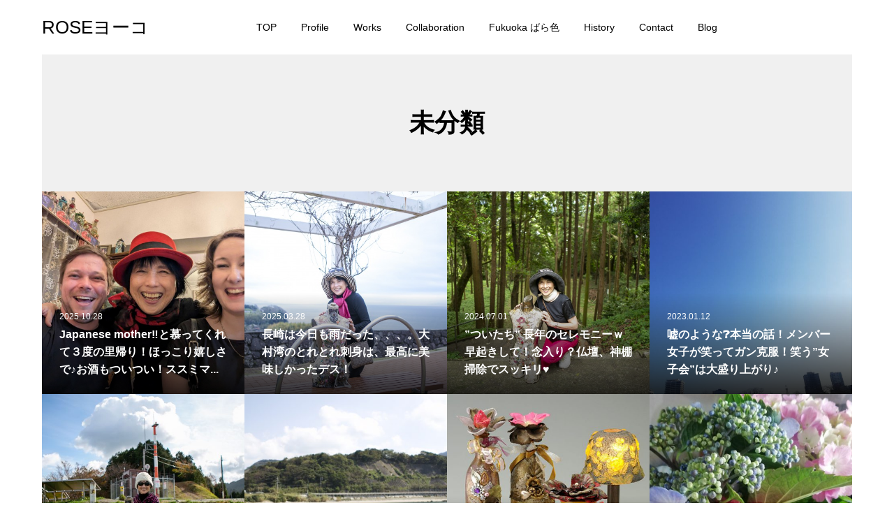

--- FILE ---
content_type: text/html; charset=UTF-8
request_url: https://rose-yoko.com/category/%E6%9C%AA%E5%88%86%E9%A1%9E/
body_size: 42040
content:
<!DOCTYPE html>
<html lang="ja">
<head >
<meta charset="UTF-8">
<meta name="description" content="">
<meta name="viewport" content="width=device-width">
<title>未分類に関する記事一覧 &#8211; ROSEヨーコ</title>
<meta name='robots' content='max-image-preview:large' />
<link rel="alternate" type="application/rss+xml" title="ROSEヨーコ &raquo; フィード" href="https://rose-yoko.com/feed/" />
<link rel="alternate" type="application/rss+xml" title="ROSEヨーコ &raquo; コメントフィード" href="https://rose-yoko.com/comments/feed/" />
<link rel="alternate" type="application/rss+xml" title="ROSEヨーコ &raquo; 未分類 カテゴリーのフィード" href="https://rose-yoko.com/category/%e6%9c%aa%e5%88%86%e9%a1%9e/feed/" />
<style id='wp-img-auto-sizes-contain-inline-css' type='text/css'>
img:is([sizes=auto i],[sizes^="auto," i]){contain-intrinsic-size:3000px 1500px}
/*# sourceURL=wp-img-auto-sizes-contain-inline-css */
</style>
<style id='wp-block-library-inline-css' type='text/css'>
:root{--wp-block-synced-color:#7a00df;--wp-block-synced-color--rgb:122,0,223;--wp-bound-block-color:var(--wp-block-synced-color);--wp-editor-canvas-background:#ddd;--wp-admin-theme-color:#007cba;--wp-admin-theme-color--rgb:0,124,186;--wp-admin-theme-color-darker-10:#006ba1;--wp-admin-theme-color-darker-10--rgb:0,107,160.5;--wp-admin-theme-color-darker-20:#005a87;--wp-admin-theme-color-darker-20--rgb:0,90,135;--wp-admin-border-width-focus:2px}@media (min-resolution:192dpi){:root{--wp-admin-border-width-focus:1.5px}}.wp-element-button{cursor:pointer}:root .has-very-light-gray-background-color{background-color:#eee}:root .has-very-dark-gray-background-color{background-color:#313131}:root .has-very-light-gray-color{color:#eee}:root .has-very-dark-gray-color{color:#313131}:root .has-vivid-green-cyan-to-vivid-cyan-blue-gradient-background{background:linear-gradient(135deg,#00d084,#0693e3)}:root .has-purple-crush-gradient-background{background:linear-gradient(135deg,#34e2e4,#4721fb 50%,#ab1dfe)}:root .has-hazy-dawn-gradient-background{background:linear-gradient(135deg,#faaca8,#dad0ec)}:root .has-subdued-olive-gradient-background{background:linear-gradient(135deg,#fafae1,#67a671)}:root .has-atomic-cream-gradient-background{background:linear-gradient(135deg,#fdd79a,#004a59)}:root .has-nightshade-gradient-background{background:linear-gradient(135deg,#330968,#31cdcf)}:root .has-midnight-gradient-background{background:linear-gradient(135deg,#020381,#2874fc)}:root{--wp--preset--font-size--normal:16px;--wp--preset--font-size--huge:42px}.has-regular-font-size{font-size:1em}.has-larger-font-size{font-size:2.625em}.has-normal-font-size{font-size:var(--wp--preset--font-size--normal)}.has-huge-font-size{font-size:var(--wp--preset--font-size--huge)}.has-text-align-center{text-align:center}.has-text-align-left{text-align:left}.has-text-align-right{text-align:right}.has-fit-text{white-space:nowrap!important}#end-resizable-editor-section{display:none}.aligncenter{clear:both}.items-justified-left{justify-content:flex-start}.items-justified-center{justify-content:center}.items-justified-right{justify-content:flex-end}.items-justified-space-between{justify-content:space-between}.screen-reader-text{border:0;clip-path:inset(50%);height:1px;margin:-1px;overflow:hidden;padding:0;position:absolute;width:1px;word-wrap:normal!important}.screen-reader-text:focus{background-color:#ddd;clip-path:none;color:#444;display:block;font-size:1em;height:auto;left:5px;line-height:normal;padding:15px 23px 14px;text-decoration:none;top:5px;width:auto;z-index:100000}html :where(.has-border-color){border-style:solid}html :where([style*=border-top-color]){border-top-style:solid}html :where([style*=border-right-color]){border-right-style:solid}html :where([style*=border-bottom-color]){border-bottom-style:solid}html :where([style*=border-left-color]){border-left-style:solid}html :where([style*=border-width]){border-style:solid}html :where([style*=border-top-width]){border-top-style:solid}html :where([style*=border-right-width]){border-right-style:solid}html :where([style*=border-bottom-width]){border-bottom-style:solid}html :where([style*=border-left-width]){border-left-style:solid}html :where(img[class*=wp-image-]){height:auto;max-width:100%}:where(figure){margin:0 0 1em}html :where(.is-position-sticky){--wp-admin--admin-bar--position-offset:var(--wp-admin--admin-bar--height,0px)}@media screen and (max-width:600px){html :where(.is-position-sticky){--wp-admin--admin-bar--position-offset:0px}}

/*# sourceURL=wp-block-library-inline-css */
</style><style id='global-styles-inline-css' type='text/css'>
:root{--wp--preset--aspect-ratio--square: 1;--wp--preset--aspect-ratio--4-3: 4/3;--wp--preset--aspect-ratio--3-4: 3/4;--wp--preset--aspect-ratio--3-2: 3/2;--wp--preset--aspect-ratio--2-3: 2/3;--wp--preset--aspect-ratio--16-9: 16/9;--wp--preset--aspect-ratio--9-16: 9/16;--wp--preset--color--black: #000000;--wp--preset--color--cyan-bluish-gray: #abb8c3;--wp--preset--color--white: #ffffff;--wp--preset--color--pale-pink: #f78da7;--wp--preset--color--vivid-red: #cf2e2e;--wp--preset--color--luminous-vivid-orange: #ff6900;--wp--preset--color--luminous-vivid-amber: #fcb900;--wp--preset--color--light-green-cyan: #7bdcb5;--wp--preset--color--vivid-green-cyan: #00d084;--wp--preset--color--pale-cyan-blue: #8ed1fc;--wp--preset--color--vivid-cyan-blue: #0693e3;--wp--preset--color--vivid-purple: #9b51e0;--wp--preset--gradient--vivid-cyan-blue-to-vivid-purple: linear-gradient(135deg,rgb(6,147,227) 0%,rgb(155,81,224) 100%);--wp--preset--gradient--light-green-cyan-to-vivid-green-cyan: linear-gradient(135deg,rgb(122,220,180) 0%,rgb(0,208,130) 100%);--wp--preset--gradient--luminous-vivid-amber-to-luminous-vivid-orange: linear-gradient(135deg,rgb(252,185,0) 0%,rgb(255,105,0) 100%);--wp--preset--gradient--luminous-vivid-orange-to-vivid-red: linear-gradient(135deg,rgb(255,105,0) 0%,rgb(207,46,46) 100%);--wp--preset--gradient--very-light-gray-to-cyan-bluish-gray: linear-gradient(135deg,rgb(238,238,238) 0%,rgb(169,184,195) 100%);--wp--preset--gradient--cool-to-warm-spectrum: linear-gradient(135deg,rgb(74,234,220) 0%,rgb(151,120,209) 20%,rgb(207,42,186) 40%,rgb(238,44,130) 60%,rgb(251,105,98) 80%,rgb(254,248,76) 100%);--wp--preset--gradient--blush-light-purple: linear-gradient(135deg,rgb(255,206,236) 0%,rgb(152,150,240) 100%);--wp--preset--gradient--blush-bordeaux: linear-gradient(135deg,rgb(254,205,165) 0%,rgb(254,45,45) 50%,rgb(107,0,62) 100%);--wp--preset--gradient--luminous-dusk: linear-gradient(135deg,rgb(255,203,112) 0%,rgb(199,81,192) 50%,rgb(65,88,208) 100%);--wp--preset--gradient--pale-ocean: linear-gradient(135deg,rgb(255,245,203) 0%,rgb(182,227,212) 50%,rgb(51,167,181) 100%);--wp--preset--gradient--electric-grass: linear-gradient(135deg,rgb(202,248,128) 0%,rgb(113,206,126) 100%);--wp--preset--gradient--midnight: linear-gradient(135deg,rgb(2,3,129) 0%,rgb(40,116,252) 100%);--wp--preset--font-size--small: 13px;--wp--preset--font-size--medium: 20px;--wp--preset--font-size--large: 36px;--wp--preset--font-size--x-large: 42px;--wp--preset--spacing--20: 0.44rem;--wp--preset--spacing--30: 0.67rem;--wp--preset--spacing--40: 1rem;--wp--preset--spacing--50: 1.5rem;--wp--preset--spacing--60: 2.25rem;--wp--preset--spacing--70: 3.38rem;--wp--preset--spacing--80: 5.06rem;--wp--preset--shadow--natural: 6px 6px 9px rgba(0, 0, 0, 0.2);--wp--preset--shadow--deep: 12px 12px 50px rgba(0, 0, 0, 0.4);--wp--preset--shadow--sharp: 6px 6px 0px rgba(0, 0, 0, 0.2);--wp--preset--shadow--outlined: 6px 6px 0px -3px rgb(255, 255, 255), 6px 6px rgb(0, 0, 0);--wp--preset--shadow--crisp: 6px 6px 0px rgb(0, 0, 0);}:where(.is-layout-flex){gap: 0.5em;}:where(.is-layout-grid){gap: 0.5em;}body .is-layout-flex{display: flex;}.is-layout-flex{flex-wrap: wrap;align-items: center;}.is-layout-flex > :is(*, div){margin: 0;}body .is-layout-grid{display: grid;}.is-layout-grid > :is(*, div){margin: 0;}:where(.wp-block-columns.is-layout-flex){gap: 2em;}:where(.wp-block-columns.is-layout-grid){gap: 2em;}:where(.wp-block-post-template.is-layout-flex){gap: 1.25em;}:where(.wp-block-post-template.is-layout-grid){gap: 1.25em;}.has-black-color{color: var(--wp--preset--color--black) !important;}.has-cyan-bluish-gray-color{color: var(--wp--preset--color--cyan-bluish-gray) !important;}.has-white-color{color: var(--wp--preset--color--white) !important;}.has-pale-pink-color{color: var(--wp--preset--color--pale-pink) !important;}.has-vivid-red-color{color: var(--wp--preset--color--vivid-red) !important;}.has-luminous-vivid-orange-color{color: var(--wp--preset--color--luminous-vivid-orange) !important;}.has-luminous-vivid-amber-color{color: var(--wp--preset--color--luminous-vivid-amber) !important;}.has-light-green-cyan-color{color: var(--wp--preset--color--light-green-cyan) !important;}.has-vivid-green-cyan-color{color: var(--wp--preset--color--vivid-green-cyan) !important;}.has-pale-cyan-blue-color{color: var(--wp--preset--color--pale-cyan-blue) !important;}.has-vivid-cyan-blue-color{color: var(--wp--preset--color--vivid-cyan-blue) !important;}.has-vivid-purple-color{color: var(--wp--preset--color--vivid-purple) !important;}.has-black-background-color{background-color: var(--wp--preset--color--black) !important;}.has-cyan-bluish-gray-background-color{background-color: var(--wp--preset--color--cyan-bluish-gray) !important;}.has-white-background-color{background-color: var(--wp--preset--color--white) !important;}.has-pale-pink-background-color{background-color: var(--wp--preset--color--pale-pink) !important;}.has-vivid-red-background-color{background-color: var(--wp--preset--color--vivid-red) !important;}.has-luminous-vivid-orange-background-color{background-color: var(--wp--preset--color--luminous-vivid-orange) !important;}.has-luminous-vivid-amber-background-color{background-color: var(--wp--preset--color--luminous-vivid-amber) !important;}.has-light-green-cyan-background-color{background-color: var(--wp--preset--color--light-green-cyan) !important;}.has-vivid-green-cyan-background-color{background-color: var(--wp--preset--color--vivid-green-cyan) !important;}.has-pale-cyan-blue-background-color{background-color: var(--wp--preset--color--pale-cyan-blue) !important;}.has-vivid-cyan-blue-background-color{background-color: var(--wp--preset--color--vivid-cyan-blue) !important;}.has-vivid-purple-background-color{background-color: var(--wp--preset--color--vivid-purple) !important;}.has-black-border-color{border-color: var(--wp--preset--color--black) !important;}.has-cyan-bluish-gray-border-color{border-color: var(--wp--preset--color--cyan-bluish-gray) !important;}.has-white-border-color{border-color: var(--wp--preset--color--white) !important;}.has-pale-pink-border-color{border-color: var(--wp--preset--color--pale-pink) !important;}.has-vivid-red-border-color{border-color: var(--wp--preset--color--vivid-red) !important;}.has-luminous-vivid-orange-border-color{border-color: var(--wp--preset--color--luminous-vivid-orange) !important;}.has-luminous-vivid-amber-border-color{border-color: var(--wp--preset--color--luminous-vivid-amber) !important;}.has-light-green-cyan-border-color{border-color: var(--wp--preset--color--light-green-cyan) !important;}.has-vivid-green-cyan-border-color{border-color: var(--wp--preset--color--vivid-green-cyan) !important;}.has-pale-cyan-blue-border-color{border-color: var(--wp--preset--color--pale-cyan-blue) !important;}.has-vivid-cyan-blue-border-color{border-color: var(--wp--preset--color--vivid-cyan-blue) !important;}.has-vivid-purple-border-color{border-color: var(--wp--preset--color--vivid-purple) !important;}.has-vivid-cyan-blue-to-vivid-purple-gradient-background{background: var(--wp--preset--gradient--vivid-cyan-blue-to-vivid-purple) !important;}.has-light-green-cyan-to-vivid-green-cyan-gradient-background{background: var(--wp--preset--gradient--light-green-cyan-to-vivid-green-cyan) !important;}.has-luminous-vivid-amber-to-luminous-vivid-orange-gradient-background{background: var(--wp--preset--gradient--luminous-vivid-amber-to-luminous-vivid-orange) !important;}.has-luminous-vivid-orange-to-vivid-red-gradient-background{background: var(--wp--preset--gradient--luminous-vivid-orange-to-vivid-red) !important;}.has-very-light-gray-to-cyan-bluish-gray-gradient-background{background: var(--wp--preset--gradient--very-light-gray-to-cyan-bluish-gray) !important;}.has-cool-to-warm-spectrum-gradient-background{background: var(--wp--preset--gradient--cool-to-warm-spectrum) !important;}.has-blush-light-purple-gradient-background{background: var(--wp--preset--gradient--blush-light-purple) !important;}.has-blush-bordeaux-gradient-background{background: var(--wp--preset--gradient--blush-bordeaux) !important;}.has-luminous-dusk-gradient-background{background: var(--wp--preset--gradient--luminous-dusk) !important;}.has-pale-ocean-gradient-background{background: var(--wp--preset--gradient--pale-ocean) !important;}.has-electric-grass-gradient-background{background: var(--wp--preset--gradient--electric-grass) !important;}.has-midnight-gradient-background{background: var(--wp--preset--gradient--midnight) !important;}.has-small-font-size{font-size: var(--wp--preset--font-size--small) !important;}.has-medium-font-size{font-size: var(--wp--preset--font-size--medium) !important;}.has-large-font-size{font-size: var(--wp--preset--font-size--large) !important;}.has-x-large-font-size{font-size: var(--wp--preset--font-size--x-large) !important;}
/*# sourceURL=global-styles-inline-css */
</style>

<style id='classic-theme-styles-inline-css' type='text/css'>
/*! This file is auto-generated */
.wp-block-button__link{color:#fff;background-color:#32373c;border-radius:9999px;box-shadow:none;text-decoration:none;padding:calc(.667em + 2px) calc(1.333em + 2px);font-size:1.125em}.wp-block-file__button{background:#32373c;color:#fff;text-decoration:none}
/*# sourceURL=/wp-includes/css/classic-themes.min.css */
</style>
<link rel='stylesheet' id='contact-form-7-css' href='https://rose-yoko.com/wp/wp-content/plugins/contact-form-7/includes/css/styles.css?ver=6.1.3' type='text/css' media='all' />
<link rel='stylesheet' id='numero-style-css' href='https://rose-yoko.com/wp/wp-content/themes/numero_tcd070/style.css?ver=1.4.1' type='text/css' media='all' />
<link rel='stylesheet' id='numero-slick-css' href='https://rose-yoko.com/wp/wp-content/themes/numero_tcd070/css/slick.min.css?ver=6.9' type='text/css' media='all' />
<link rel='stylesheet' id='numero-perfect-scrollbar-css' href='https://rose-yoko.com/wp/wp-content/themes/numero_tcd070/css/perfect-scrollbar.css?ver=6.9' type='text/css' media='all' />
<script type="text/javascript" src="https://rose-yoko.com/wp/wp-includes/js/jquery/jquery.min.js?ver=3.7.1" id="jquery-core-js"></script>
<script type="text/javascript" src="https://rose-yoko.com/wp/wp-includes/js/jquery/jquery-migrate.min.js?ver=3.4.1" id="jquery-migrate-js"></script>
<link rel="https://api.w.org/" href="https://rose-yoko.com/wp-json/" /><link rel="alternate" title="JSON" type="application/json" href="https://rose-yoko.com/wp-json/wp/v2/categories/1" /><link rel="EditURI" type="application/rsd+xml" title="RSD" href="https://rose-yoko.com/wp/xmlrpc.php?rsd" />
<meta name="generator" content="WordPress 6.9" />

            <!--GOOGLE ANALYTICS-->
            <script>
                (function(i,s,o,g,r,a,m){i['GoogleAnalyticsObject']=r;i[r]=i[r]||function(){
                        (i[r].q=i[r].q||[]).push(arguments)},i[r].l=1*new Date();a=s.createElement(o),
                    m=s.getElementsByTagName(o)[0];a.async=1;a.src=g;m.parentNode.insertBefore(a,m)
                })(window,document,'script','//www.google-analytics.com/analytics.js','ga');

                ga('create', 'UA-92392333-1', 'auto');
                ga('send', 'pageview');

            </script>
            <!--/GOOGLE ANALYTICS-->

            <style>
body { background-color: #ffffff; }
.p-header__bar, .p-header__bar a, .p-footer, .p-footer a { color: #000000; }
.p-header__bar a:hover, .p-footer a:hover { color: #ff8000; }
.l-main { background-color: #f0f0f0; }
.p-body a, .custom-html-widget a { color: #ff8000; }
.p-body a:hover, .custom-html-widget a:hover { color: #cccccc; }
.p-archive-categories__filter-item.is-active { background-color: rgba(255, 128, 0, 0.5); }
.p-category-item, .p-button, .p-page-links > span, .p-page-links a:hover, .p-pager__item .current, .p-pager__item a:hover, .p-archive-categories__filter-item:hover { background-color: #ff8000; }
.p-index-newsticker__item-date { color: #ff8000 }
.p-ranking__item-rank-bg::after::after { border-left-color: #ff8000; border-top-color: #ff8000; }
.p-archive-categories--type2 .p-archive-categories__filter-item.is-active { background-color: rgba(0, 164, 164, 0.5); }
.p-gallery-category-item, .p-entry-gallery .p-button, .p-entry-gallery .p-page-links > span, .p-entry-gallery .p-page-links a:hover, .p-pager-gallery .p-pager__item .current, .p-pager-gallery .p-pager__item a:hover, .p-archive-categories--type2 .p-archive-categories__filter-item:hover, .p-archive-gallery__item-button:hover, .p-entry-gallery__likes:hover { background-color: #00a4a4; }
.p-modal-gallery-slide__button-likes:hover, .p-modal-gallery-slide__button-link:hover { border-color: #00a4a4; background-color: #00a4a4; }
.p-index-newsticker--type2 .p-index-newsticker__item-date, body.is-wp-mobile-device .p-archive-gallery__item-button:hover, .p-entry-gallery__likes, .p-modal-gallery-slide__button-likes, .p-modal-gallery-slide__category a:hover { color: #00a4a4 }
.p-ranking--gallery .p-ranking__item-rank-bg::after { border-left-color: #00a4a4; border-top-color: #00a4a4; }
.c-comment__tab-item.is-active a, .c-comment__tab-item a:hover, .c-comment__tab-item.is-active p { background-color: rgba(255, 128, 0, 0.7); }
.c-comment__tab-item.is-active a:after, .c-comment__tab-item.is-active p:after { border-top-color: rgba(255, 128, 0, 0.7); }
.p-index-newsticker, .p-archive-categories__filter, .p-archive-categories { background-color: #e6e6e6; }
body, input, textarea { font-family: "Segoe UI", Verdana, "游ゴシック", YuGothic, "Hiragino Kaku Gothic ProN", Meiryo, sans-serif; }
.p-logo, .p-entry__title, .p-headline, .p-page-header__title, .p-page-header__image-title, .p-widget__title {
font-family: "Segoe UI", Verdana, "游ゴシック", YuGothic, "Hiragino Kaku Gothic ProN", Meiryo, sans-serif;
}
.c-load--type1 { border: 3px solid rgba(153, 153, 153, 0.2); border-top-color: #000000; }
.p-hover-effect--type1:hover .p-hover-effect__image { -webkit-transform: scale(1.2) rotate(2deg); -moz-transform: scale(1.2) rotate(2deg); -ms-transform: scale(1.2) rotate(2deg); transform: scale(1.2) rotate(2deg); }
.p-hover-effect--type2 .p-hover-effect__image { -webkit-transform: scale(1.2) translate3d(-8px, 0, 0); -moz-transform: scale(1.2) translate3d(-8px, 0, 0); -ms-transform: scale(1.2) translate3d(-8px, 0, 0); transform: scale(1.2) translate3d(-8px, 0, 0); }
.p-hover-effect--type2:hover .p-hover-effect__image { -webkit-transform: scale(1.2) translate3d(8px, 0, 0); -moz-transform: scale(1.2) translate3d(8px, 0, 0); -ms-transform: scale(1.2) translate3d(8px, 0, 0); transform: scale(1.2) translate3d(8px, 0, 0); }
.p-hover-effect--type2:hover .p-hover-effect__bg { background: #000000; }
.p-hover-effect--type2:hover .p-hover-effect__image { opacity: 0.5 }
.p-hover-effect--type3:hover .p-hover-effect__bg { background: #000000; }
.p-hover-effect--type3:hover .p-hover-effect__image { opacity: 0.5; }
.p-entry__title { font-size: 36px; }
.p-entry__body { color: #000000; font-size: 16px; }
.p-entry__header.has-image .p-entry__date, .p-entry__header.has-image .p-entry__title { color: #ffffff; }
.p-entry-post__header.has-image .p-entry__header-overlay { background-color: rgba(0, 0, 0, 0.2); }
.p-entry-gallery__title { color: #000000; font-size: 36px; }
.p-entry-gallery__body { color: #000000; font-size: 16px; }
.p-archive-gallery__item-caption { background-color: rgba(0, 0, 0, 0.5); }
.p-modal-gallery { background-color: #ffffff; }
.p-modal-gallery-slider, .p-modal-gallery-slider a { color: #000000; }
.p-modal-gallery-slider .slick-arrow { color: #000000; }
.p-modal-gallery-slider .slick-arrow:hover { color: #999999; }
.p-modal-gallery-thumbnail-slider { background-color: #222222; }
.p-entry-information__title { font-size: 36px; }
.p-entry-information__body { color: #000000; font-size: 16px; }
.p-entry-information__header.has-image .p-entry__date, .p-entry-information__header.has-image .p-entry__title { color: #ffffff; }
.p-entry-information__header.has-image .p-entry__header-overlay { background-color: rgba(0, 0, 0, 0.2); }
.p-header__logo--text { font-size: 26px; }
.p-global-nav .sub-menu a { background-color: #222222; color: #ffffff; }
.p-global-nav .sub-menu a:hover, .p-global-nav .sub-menu .current-menu-item > a { background-color: #999999; color: #ffffff; }
.p-megamenu-a { background-color: #222222; }
.p-megamenu-a__list-item { background-color: #00a4a4; }
.p-megamenu-b { background-color: #222222; }
.p-drawer__contents { background-color: #f0f0f0; }
.p-drawer__contents, .p-drawer__contents a, .p-drawer .p-widget__title { color: #000000; }
.p-drawer .ps__thumb-y { background-color: #666666; }
@media (min-width: 992px) {
	.p-global-nav > li > a { color: #000000; }
	.p-global-nav > li:hover > a, .p-global-nav > li.current-menu-item > a { color: #ff8000; }
	.p-drawer__contents a:hover, .p-drawer__contents .current-cat a { color: #ff8000; }
	.p-sidemenu, .p-sidemenu a { color: #000000; }
	.p-sidemenu a:hover { color: #ff8000; }
}
@media only screen and (max-width: 991px) {
	body.l-header__fix--mobile .is-header-fixed .l-header__bar { background-color: rgba(255, 255, 255, 0.8); }
	.p-header__logo--text { font-size: 24px; }
	.p-drawer__contents a:hover, .p-drawer__contents .current-cat a { color: #ff8000; }
	.p-drawer__menu a, .p-drawer__menu .p-sidemenu__nourl, .p-drawer__menu > li > a { background-color: #222222; color: #ffffff; }
	.p-drawer__menu a:hover, .p-drawer__menu > li > a:hover { background-color: #222222; color: #ff8000; }
	.p-drawer__menu .sub-menu a { background-color: #333333; color: #ffffff; }
	.p-drawer__menu .sub-menu a:hover { background-color: #333333; color: #ff8000; }
	.p-archive-gallery__item-button:hover { color: #00a4a4; }
	.p-entry__title { font-size: 22px; }
	.p-entry__body { font-size: 14px; }
	.p-entry-gallery__title { font-size: 22px; }
	.p-entry-gallery__body { font-size: 14px; }
	.p-entry-information__title { font-size: 22px; }
	.p-entry-information__body { font-size: 14px; }
	.p-modal-gallery-slider, .p-modal-gallery-slider a {  }
	.p-modal-gallery-slider .slick-arrow, .p-modal-gallery-slider .slick-arrow:hover {  }
}
</style>
<link rel="icon" href="https://rose-yoko.com/wp/wp-content/uploads/2017/03/cropped-ae46b1f460ee46f789c27b264a6cb421-1-32x32.jpg" sizes="32x32" />
<link rel="icon" href="https://rose-yoko.com/wp/wp-content/uploads/2017/03/cropped-ae46b1f460ee46f789c27b264a6cb421-1-192x192.jpg" sizes="192x192" />
<link rel="apple-touch-icon" href="https://rose-yoko.com/wp/wp-content/uploads/2017/03/cropped-ae46b1f460ee46f789c27b264a6cb421-1-180x180.jpg" />
<meta name="msapplication-TileImage" content="https://rose-yoko.com/wp/wp-content/uploads/2017/03/cropped-ae46b1f460ee46f789c27b264a6cb421-1-270x270.jpg" />
</head>
<body class="archive category category-1 wp-theme-numero_tcd070 l-header--type2--mobile l-header__fix--mobile">
<header id="js-header" class="l-header">
	<div class="l-header__bar l-header__bar--mobile p-header__bar">
		<div class="p-header__bar-inner l-inner--md l-inner--sm">
			<div class="p-logo p-header__logo p-header__logo--text">
				<a href="https://rose-yoko.com/">ROSEヨーコ</a>
			</div>
			<div class="p-logo p-header__logo--mobile p-header__logo--text">
				<a href="https://rose-yoko.com/">ROSEヨーコ</a>
			</div>
			<a href="#" id="js-menu-button" class="p-menu-button c-menu-button u-hidden u-visible-sm"></a>
		</div>
	</div>
	<div class="p-drawer p-drawer--mobile">
		<div class="p-drawer__inner l-inner--md">
			<div class="p-drawer__contents">
<div class="p-widget p-widget-drawer WP_Widget_Search">
<form role="search" method="get" id="searchform" class="searchform" action="https://rose-yoko.com/">
				<div>
					<label class="screen-reader-text" for="s">検索:</label>
					<input type="text" value="" name="s" id="s" />
					<input type="submit" id="searchsubmit" value="検索" />
				</div>
			</form></div>
<nav class="p-global-nav__container p-drawer__menu"><ul id="js-global-nav" class="p-global-nav"><li id="menu-item-183" class="menu-item menu-item-type-post_type menu-item-object-page menu-item-home menu-item-183"><a href="https://rose-yoko.com/">TOP<span class="p-global-nav__toggle"></span></a></li>
<li id="menu-item-178" class="menu-item menu-item-type-post_type menu-item-object-page menu-item-178"><a href="https://rose-yoko.com/profile/">Profile<span class="p-global-nav__toggle"></span></a></li>
<li id="menu-item-180" class="menu-item menu-item-type-post_type menu-item-object-page menu-item-180"><a href="https://rose-yoko.com/works/">Works<span class="p-global-nav__toggle"></span></a></li>
<li id="menu-item-881" class="menu-item menu-item-type-post_type menu-item-object-page menu-item-881"><a href="https://rose-yoko.com/collaboration/">Collaboration<span class="p-global-nav__toggle"></span></a></li>
<li id="menu-item-21363" class="menu-item menu-item-type-post_type menu-item-object-page menu-item-21363"><a href="https://rose-yoko.com/fukuoka-barairo/">Fukuoka ばら色<span class="p-global-nav__toggle"></span></a></li>
<li id="menu-item-179" class="menu-item menu-item-type-post_type menu-item-object-page menu-item-179"><a href="https://rose-yoko.com/history/">History<span class="p-global-nav__toggle"></span></a></li>
<li id="menu-item-182" class="menu-item menu-item-type-post_type menu-item-object-page menu-item-182"><a href="https://rose-yoko.com/contact/">Contact<span class="p-global-nav__toggle"></span></a></li>
<li id="menu-item-181" class="menu-item menu-item-type-post_type menu-item-object-page current_page_parent menu-item-181"><a href="https://rose-yoko.com/blog/">Blog<span class="p-global-nav__toggle"></span></a></li>
</ul></nav>			</div>
			<div class="p-drawer-overlay"></div>
		</div>
	</div>
</header>
<main class="l-main l-inner--md">
	<div class="l-inner--sm">
		<header class="p-page-header">
			<div class="p-page-header__inner l-inner">
				<h1 class="p-page-header__title">未分類</h1>
			</div>
		</header>
		<div id="js-archive" class="p-archive">
			<article class="p-archive__item">
				<div class="p-archive__item-inner">
					<a class="p-hover-effect--type1" href="https://rose-yoko.com/2025/10/28/roseyoko-decoration-artist-502/">
						<div class="p-archive__item-thumbnail p-hover-effect__bg">
							<div class="p-archive__item-thumbnail__image p-hover-effect__image" style="background-image: url(https://rose-yoko.com/wp/wp-content/uploads/2025/10/11319-500x500.jpg);"></div>
						</div>
						<div class="p-archive__item-caption">
							<time class="p-archive__item-date p-article__date p-article__meta u-hidden-xs" datetime="2025-10-28T15:12:25+09:00">2025.10.28</time>
							<h2 class="p-archive__item-title p-article__title js-multiline-ellipsis02">Japanese mother‼と慕ってくれて３度の里帰り！ほっこり嬉しさで♪お酒もついつい！ススミマスｗ</h2>
						</div>
					</a>
					<div class="p-archive__item-views p-article__views">24</div>
				</div>
			</article>
			<article class="p-archive__item">
				<div class="p-archive__item-inner">
					<a class="p-hover-effect--type1" href="https://rose-yoko.com/2025/03/28/roseyoko-decoration-artist-500/">
						<div class="p-archive__item-thumbnail p-hover-effect__bg">
							<div class="p-archive__item-thumbnail__image p-hover-effect__image" style="background-image: url(https://rose-yoko.com/wp/wp-content/uploads/2025/03/2531ad97cb1e1620cce3b497e908ed52-500x500.jpg);"></div>
						</div>
						<div class="p-archive__item-caption">
							<time class="p-archive__item-date p-article__date p-article__meta u-hidden-xs" datetime="2025-03-28T19:33:08+09:00">2025.03.28</time>
							<h2 class="p-archive__item-title p-article__title js-multiline-ellipsis02">長崎は今日も雨だった、、、。大村湾のとれとれ刺身は、最高に美味しかったデス！</h2>
						</div>
					</a>
					<div class="p-archive__item-views p-article__views">77</div>
				</div>
			</article>
			<article class="p-archive__item">
				<div class="p-archive__item-inner">
					<a class="p-hover-effect--type1" href="https://rose-yoko.com/2024/07/01/roseyoko-decoration-artist-492/">
						<div class="p-archive__item-thumbnail p-hover-effect__bg">
							<div class="p-archive__item-thumbnail__image p-hover-effect__image" style="background-image: url(https://rose-yoko.com/wp/wp-content/uploads/2024/06/1a6c38a108dbc0be46ed6d92feebd44c-500x500.jpg);"></div>
						</div>
						<div class="p-archive__item-caption">
							<time class="p-archive__item-date p-article__date p-article__meta u-hidden-xs" datetime="2024-07-01T17:50:41+09:00">2024.07.01</time>
							<h2 class="p-archive__item-title p-article__title js-multiline-ellipsis02">”ついたち”  長年のセレモニーｗ早起きして！念入り？仏壇、神棚掃除でスッキリ♥</h2>
						</div>
					</a>
					<div class="p-archive__item-views p-article__views">68</div>
				</div>
			</article>
			<article class="p-archive__item">
				<div class="p-archive__item-inner">
					<a class="p-hover-effect--type1" href="https://rose-yoko.com/2023/01/12/roseyoko-decoration-artist-439/">
						<div class="p-archive__item-thumbnail p-hover-effect__bg">
							<div class="p-archive__item-thumbnail__image p-hover-effect__image" style="background-image: url(https://rose-yoko.com/wp/wp-content/uploads/2023/01/IMG_20230101_105123-728x504.jpg);"></div>
						</div>
						<div class="p-archive__item-caption">
							<time class="p-archive__item-date p-article__date p-article__meta u-hidden-xs" datetime="2023-01-12T16:16:06+09:00">2023.01.12</time>
							<h2 class="p-archive__item-title p-article__title js-multiline-ellipsis02">嘘のような❓本当の話！メンバー女子が笑ってガン克服！笑う”女子会”は大盛り上がり♪</h2>
						</div>
					</a>
					<div class="p-archive__item-views p-article__views">32</div>
				</div>
			</article>
			<article class="p-archive__item">
				<div class="p-archive__item-inner">
					<a class="p-hover-effect--type1" href="https://rose-yoko.com/2023/01/06/roseyoko-decoration-artist-438/">
						<div class="p-archive__item-thumbnail p-hover-effect__bg">
							<div class="p-archive__item-thumbnail__image p-hover-effect__image" style="background-image: url(https://rose-yoko.com/wp/wp-content/uploads/2022/11/IMG_1055-1-728x504.jpg);"></div>
						</div>
						<div class="p-archive__item-caption">
							<time class="p-archive__item-date p-article__date p-article__meta u-hidden-xs" datetime="2023-01-06T19:37:53+09:00">2023.01.06</time>
							<h2 class="p-archive__item-title p-article__title js-multiline-ellipsis02">新たな口ぐせ❓みいつけた♪「I am OK, you are OK.」今年はもっと広い心を、持ちたいなー♥</h2>
						</div>
					</a>
					<div class="p-archive__item-views p-article__views">50</div>
				</div>
			</article>
			<article class="p-archive__item">
				<div class="p-archive__item-inner">
					<a class="p-hover-effect--type1" href="https://rose-yoko.com/2022/12/29/roseyoko-decoration-artist-437/">
						<div class="p-archive__item-thumbnail p-hover-effect__bg">
							<div class="p-archive__item-thumbnail__image p-hover-effect__image" style="background-image: url(https://rose-yoko.com/wp/wp-content/uploads/2022/10/IMG_0888-728x504.jpeg);"></div>
						</div>
						<div class="p-archive__item-caption">
							<time class="p-archive__item-date p-article__date p-article__meta u-hidden-xs" datetime="2022-12-29T20:11:31+09:00">2022.12.29</time>
							<h2 class="p-archive__item-title p-article__title js-multiline-ellipsis02">健康で年越しが♪仕事は棚上げだけど！学びがいっぱいの1年♥少しは？成長したかなぁ～❓</h2>
						</div>
					</a>
					<div class="p-archive__item-views p-article__views">30</div>
				</div>
			</article>
			<article class="p-archive__item">
				<div class="p-archive__item-inner">
					<a class="p-hover-effect--type1" href="https://rose-yoko.com/2022/12/23/roseyoko-decoration-artist-436/">
						<div class="p-archive__item-thumbnail p-hover-effect__bg">
							<div class="p-archive__item-thumbnail__image p-hover-effect__image" style="background-image: url(https://rose-yoko.com/wp/wp-content/uploads/2022/12/DSC_1348-1024x680-728x504.jpg);"></div>
						</div>
						<div class="p-archive__item-caption">
							<time class="p-archive__item-date p-article__date p-article__meta u-hidden-xs" datetime="2022-12-23T19:02:56+09:00">2022.12.23</time>
							<h2 class="p-archive__item-title p-article__title js-multiline-ellipsis02">これってＳＤＧ’ｓだよね！アンティークの毛皮ジャケット！なかなか決別できな～いｗ</h2>
						</div>
					</a>
					<div class="p-archive__item-views p-article__views">25</div>
				</div>
			</article>
			<article class="p-archive__item">
				<div class="p-archive__item-inner">
					<a class="p-hover-effect--type1" href="https://rose-yoko.com/2022/06/15/fukuokarosecolor-moving-gallery-164/">
						<div class="p-archive__item-thumbnail p-hover-effect__bg">
							<div class="p-archive__item-thumbnail__image p-hover-effect__image" style="background-image: url(https://rose-yoko.com/wp/wp-content/uploads/2022/06/IMG_20220615_153023-728x504.jpg);"></div>
						</div>
						<div class="p-archive__item-caption">
							<time class="p-archive__item-date p-article__date p-article__meta u-hidden-xs" datetime="2022-06-15T20:03:04+09:00">2022.06.15</time>
							<h2 class="p-archive__item-title p-article__title js-multiline-ellipsis02">雨雨ふれふれ、もっとふれーｗ梅雨入り！人は水がないと5日も生きていけない？</h2>
						</div>
					</a>
					<div class="p-archive__item-views p-article__views">12</div>
				</div>
			</article>
			<article class="p-archive__item">
				<div class="p-archive__item-inner">
					<a class="p-hover-effect--type1" href="https://rose-yoko.com/2022/05/23/roseyoko-debuted-america-34/">
						<div class="p-archive__item-thumbnail p-hover-effect__bg">
							<div class="p-archive__item-thumbnail__image p-hover-effect__image" style="background-image: url(https://rose-yoko.com/wp/wp-content/uploads/2022/05/91.jpg);"></div>
						</div>
						<div class="p-archive__item-caption">
							<time class="p-archive__item-date p-article__date p-article__meta u-hidden-xs" datetime="2022-05-23T19:41:36+09:00">2022.05.23</time>
							<h2 class="p-archive__item-title p-article__title js-multiline-ellipsis02">ビバリーヒルズのアメリカ屈指の豪邸は、目の保養♥14年前のこの時期！作品出展で再渡米！</h2>
						</div>
					</a>
					<div class="p-archive__item-views p-article__views">52</div>
				</div>
			</article>
			<article class="p-archive__item">
				<div class="p-archive__item-inner">
					<a class="p-hover-effect--type1" href="https://rose-yoko.com/2022/05/20/roseyoko-decoration-artist-377/">
						<div class="p-archive__item-thumbnail p-hover-effect__bg">
							<div class="p-archive__item-thumbnail__image p-hover-effect__image" style="background-image: url(https://rose-yoko.com/wp/wp-content/uploads/2022/04/8b52d80ead440d5373da0e6b9d24d20f-728x504.jpg);"></div>
						</div>
						<div class="p-archive__item-caption">
							<time class="p-archive__item-date p-article__date p-article__meta u-hidden-xs" datetime="2022-05-20T20:31:43+09:00">2022.05.20</time>
							<h2 class="p-archive__item-title p-article__title js-multiline-ellipsis02">”今日すべき仕事を明日に伸ばすな”！ビジネスの成功の元！だってー（汗）</h2>
						</div>
					</a>
					<div class="p-archive__item-views p-article__views">17</div>
				</div>
			</article>
		</div>
		<script>
			var _items = document.querySelectorAll('#js-archive .p-archive__item');
			for (var i=0; i<_items.length; i++) {
				_items[i].classList.add('is-hidden');
				_items[i].classList.add('is-animate');
			}
			_items = null;
		</script>
			<ul class="p-pager">
				<li class="p-pager__item p-pager__item--current"><span aria-current="page" class="page-numbers current">1</span></li>
				<li class="p-pager__item"><a class="page-numbers" href="https://rose-yoko.com/category/%E6%9C%AA%E5%88%86%E9%A1%9E/page/2/">2</a></li>
				<li class="p-pager__item"><a class="page-numbers" href="https://rose-yoko.com/category/%E6%9C%AA%E5%88%86%E9%A1%9E/page/3/">3</a></li>
				<li class="p-pager__item"><a class="page-numbers" href="https://rose-yoko.com/category/%E6%9C%AA%E5%88%86%E9%A1%9E/page/4/">4</a></li>
				<li class="p-pager__item"><a class="page-numbers" href="https://rose-yoko.com/category/%E6%9C%AA%E5%88%86%E9%A1%9E/page/5/">5</a></li>
				<li class="p-pager__item u-hidden-xs"><span class="page-numbers dots">&hellip;</span></li>
			</ul>
	</div>
</main>
<footer class="l-footer">
	<div class="p-footer l-inner--md l-inner--sm">
		<div class="p-copyright">Copyright &copy;<span class="u-hidden-xs">2026</span> ROSEヨーコ. All Rights Reserved.</div>
		<div id="js-pagetop" class="p-pagetop"><a href="#"></a></div>
	</div>
</footer>
<script type="speculationrules">
{"prefetch":[{"source":"document","where":{"and":[{"href_matches":"/*"},{"not":{"href_matches":["/wp/wp-*.php","/wp/wp-admin/*","/wp/wp-content/uploads/*","/wp/wp-content/*","/wp/wp-content/plugins/*","/wp/wp-content/themes/numero_tcd070/*","/*\\?(.+)"]}},{"not":{"selector_matches":"a[rel~=\"nofollow\"]"}},{"not":{"selector_matches":".no-prefetch, .no-prefetch a"}}]},"eagerness":"conservative"}]}
</script>
<script type="text/javascript" src="https://rose-yoko.com/wp/wp-includes/js/dist/hooks.min.js?ver=dd5603f07f9220ed27f1" id="wp-hooks-js"></script>
<script type="text/javascript" src="https://rose-yoko.com/wp/wp-includes/js/dist/i18n.min.js?ver=c26c3dc7bed366793375" id="wp-i18n-js"></script>
<script type="text/javascript" id="wp-i18n-js-after">
/* <![CDATA[ */
wp.i18n.setLocaleData( { 'text direction\u0004ltr': [ 'ltr' ] } );
//# sourceURL=wp-i18n-js-after
/* ]]> */
</script>
<script type="text/javascript" src="https://rose-yoko.com/wp/wp-content/plugins/contact-form-7/includes/swv/js/index.js?ver=6.1.3" id="swv-js"></script>
<script type="text/javascript" id="contact-form-7-js-translations">
/* <![CDATA[ */
( function( domain, translations ) {
	var localeData = translations.locale_data[ domain ] || translations.locale_data.messages;
	localeData[""].domain = domain;
	wp.i18n.setLocaleData( localeData, domain );
} )( "contact-form-7", {"translation-revision-date":"2025-10-29 09:23:50+0000","generator":"GlotPress\/4.0.3","domain":"messages","locale_data":{"messages":{"":{"domain":"messages","plural-forms":"nplurals=1; plural=0;","lang":"ja_JP"},"This contact form is placed in the wrong place.":["\u3053\u306e\u30b3\u30f3\u30bf\u30af\u30c8\u30d5\u30a9\u30fc\u30e0\u306f\u9593\u9055\u3063\u305f\u4f4d\u7f6e\u306b\u7f6e\u304b\u308c\u3066\u3044\u307e\u3059\u3002"],"Error:":["\u30a8\u30e9\u30fc:"]}},"comment":{"reference":"includes\/js\/index.js"}} );
//# sourceURL=contact-form-7-js-translations
/* ]]> */
</script>
<script type="text/javascript" id="contact-form-7-js-before">
/* <![CDATA[ */
var wpcf7 = {
    "api": {
        "root": "https:\/\/rose-yoko.com\/wp-json\/",
        "namespace": "contact-form-7\/v1"
    }
};
//# sourceURL=contact-form-7-js-before
/* ]]> */
</script>
<script type="text/javascript" src="https://rose-yoko.com/wp/wp-content/plugins/contact-form-7/includes/js/index.js?ver=6.1.3" id="contact-form-7-js"></script>
<script type="text/javascript" id="numero-script-js-extra">
/* <![CDATA[ */
var TCD_FUNCTIONS = {"ajax_url":"https://rose-yoko.com/wp/wp-admin/admin-ajax.php","ajax_error_message":"\u30a8\u30e9\u30fc\u304c\u767a\u751f\u3057\u307e\u3057\u305f\u3002\u3082\u3046\u4e00\u5ea6\u304a\u8a66\u3057\u304f\u3060\u3055\u3044\u3002","like_require_enable_cookies":"\u3044\u3044\u306d\u3092\u4f7f\u7528\u3059\u308b\u306b\u306fCookie\u3092\u6709\u52b9\u306b\u3057\u3066\u304f\u3060\u3055\u3044\u3002","like_daily_once":"\u3044\u3044\u306d\u306f24\u6642\u9593\u306b1\u56de\u3068\u306a\u308a\u307e\u3059\u3002\u6642\u9593\u3092\u304a\u3044\u3066\u304a\u8a66\u3057\u304f\u3060\u3055\u3044\u3002"};
//# sourceURL=numero-script-js-extra
/* ]]> */
</script>
<script type="text/javascript" src="https://rose-yoko.com/wp/wp-content/themes/numero_tcd070/js/functions.js?ver=1.4.1" id="numero-script-js"></script>
<script type="text/javascript" src="https://rose-yoko.com/wp/wp-content/themes/numero_tcd070/js/slick.mod.min.js?ver=1.4.1" id="numero-slick-js"></script>
<script type="text/javascript" src="https://rose-yoko.com/wp/wp-content/themes/numero_tcd070/js/perfect-scrollbar.min.js?ver=1.4.1" id="numero-perfect-scrollbar-js"></script>
<script type="text/javascript" src="https://rose-yoko.com/wp/wp-content/themes/numero_tcd070/js/imagesloaded.pkgd.min.js?ver=1.4.1" id="numero-imagesloaded-js"></script>
<script type="text/javascript" src="https://rose-yoko.com/wp/wp-content/themes/numero_tcd070/js/freewall.js?ver=1.4.1" id="numero-freewall-js"></script>
<script type="text/javascript" src="https://rose-yoko.com/wp/wp-content/themes/numero_tcd070/js/header-fix.js?ver=1.4.1" id="numero-header-fix-js"></script>
<script>
jQuery(function($){
	var initialized = false;
	var initialize = function(){
		if (initialized) return;
		initialized = true;

		$(document).trigger('js-initialized');
		$(window).trigger('resize').trigger('scroll');
	};

	initialize();
	$(document).trigger('js-initialized-after');

});
</script>
</body>
</html>
